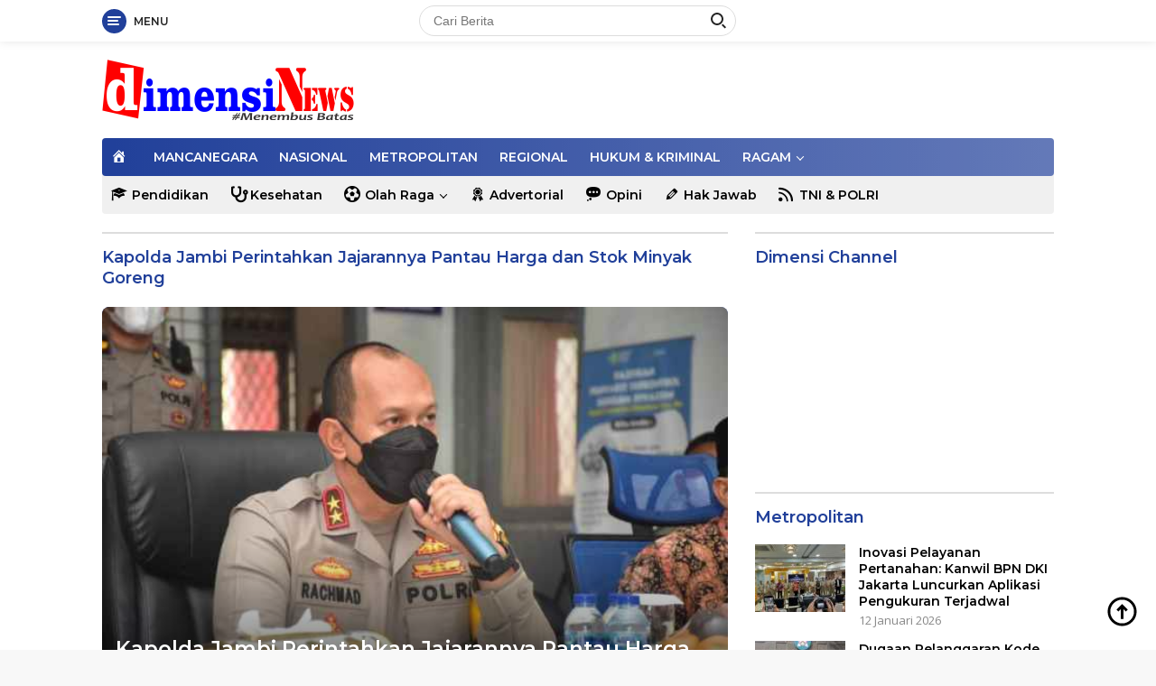

--- FILE ---
content_type: text/html; charset=UTF-8
request_url: https://www.dimensinews.co.id/tag/kapolda-jambi-perintahkan-jajarannya-pantau-harga-dan-stok-minyak-goreng
body_size: 13529
content:
<!doctype html>
<html lang="id" prefix="og: http://ogp.me/ns#">
<head>
	<meta charset="UTF-8">
	<meta name="viewport" content="width=device-width, initial-scale=1">
	<link rel="profile" href="https://gmpg.org/xfn/11">

	<meta name='robots' content='index, follow, max-image-preview:large, max-snippet:-1, max-video-preview:-1' />
	<style>img:is([sizes="auto" i], [sizes^="auto," i]) { contain-intrinsic-size: 3000px 1500px }</style>
	
	<!-- This site is optimized with the Yoast SEO plugin v26.7 - https://yoast.com/wordpress/plugins/seo/ -->
	<title>Kapolda Jambi Perintahkan Jajarannya Pantau Harga dan Stok Minyak Goreng Archives - Dimensi | News</title>
	<link rel="canonical" href="https://www.dimensinews.co.id/tag/kapolda-jambi-perintahkan-jajarannya-pantau-harga-dan-stok-minyak-goreng" />
	<meta property="og:locale" content="id_ID" />
	<meta property="og:type" content="article" />
	<meta property="og:title" content="Kapolda Jambi Perintahkan Jajarannya Pantau Harga dan Stok Minyak Goreng Archives - Dimensi | News" />
	<meta property="og:url" content="https://www.dimensinews.co.id/tag/kapolda-jambi-perintahkan-jajarannya-pantau-harga-dan-stok-minyak-goreng" />
	<meta property="og:site_name" content="Dimensi | News" />
	<meta name="twitter:card" content="summary_large_image" />
	<meta name="twitter:site" content="@NewsDimensi" />
	<script type="application/ld+json" class="yoast-schema-graph">{"@context":"https://schema.org","@graph":[{"@type":"CollectionPage","@id":"https://www.dimensinews.co.id/tag/kapolda-jambi-perintahkan-jajarannya-pantau-harga-dan-stok-minyak-goreng","url":"https://www.dimensinews.co.id/tag/kapolda-jambi-perintahkan-jajarannya-pantau-harga-dan-stok-minyak-goreng","name":"Kapolda Jambi Perintahkan Jajarannya Pantau Harga dan Stok Minyak Goreng Archives - Dimensi | News","isPartOf":{"@id":"https://www.dimensinews.co.id/#website"},"primaryImageOfPage":{"@id":"https://www.dimensinews.co.id/tag/kapolda-jambi-perintahkan-jajarannya-pantau-harga-dan-stok-minyak-goreng#primaryimage"},"image":{"@id":"https://www.dimensinews.co.id/tag/kapolda-jambi-perintahkan-jajarannya-pantau-harga-dan-stok-minyak-goreng#primaryimage"},"thumbnailUrl":"https://www.dimensinews.co.id/wp-content/uploads/2022/03/IMG-20220327-WA0234-e1648390412701.jpg","breadcrumb":{"@id":"https://www.dimensinews.co.id/tag/kapolda-jambi-perintahkan-jajarannya-pantau-harga-dan-stok-minyak-goreng#breadcrumb"},"inLanguage":"id"},{"@type":"ImageObject","inLanguage":"id","@id":"https://www.dimensinews.co.id/tag/kapolda-jambi-perintahkan-jajarannya-pantau-harga-dan-stok-minyak-goreng#primaryimage","url":"https://www.dimensinews.co.id/wp-content/uploads/2022/03/IMG-20220327-WA0234-e1648390412701.jpg","contentUrl":"https://www.dimensinews.co.id/wp-content/uploads/2022/03/IMG-20220327-WA0234-e1648390412701.jpg","width":600,"height":400},{"@type":"BreadcrumbList","@id":"https://www.dimensinews.co.id/tag/kapolda-jambi-perintahkan-jajarannya-pantau-harga-dan-stok-minyak-goreng#breadcrumb","itemListElement":[{"@type":"ListItem","position":1,"name":"Home","item":"https://www.dimensinews.co.id/"},{"@type":"ListItem","position":2,"name":"Kapolda Jambi Perintahkan Jajarannya Pantau Harga dan Stok Minyak Goreng"}]},{"@type":"WebSite","@id":"https://www.dimensinews.co.id/#website","url":"https://www.dimensinews.co.id/","name":"Dimensi | News","description":"Menembus Batas","publisher":{"@id":"https://www.dimensinews.co.id/#organization"},"potentialAction":[{"@type":"SearchAction","target":{"@type":"EntryPoint","urlTemplate":"https://www.dimensinews.co.id/?s={search_term_string}"},"query-input":{"@type":"PropertyValueSpecification","valueRequired":true,"valueName":"search_term_string"}}],"inLanguage":"id"},{"@type":"Organization","@id":"https://www.dimensinews.co.id/#organization","name":"Dimensi News","url":"https://www.dimensinews.co.id/","logo":{"@type":"ImageObject","inLanguage":"id","@id":"https://www.dimensinews.co.id/#/schema/logo/image/","url":"https://www.dimensinews.co.id/wp-content/uploads/2022/06/cropped-logo-web-smal.png","contentUrl":"https://www.dimensinews.co.id/wp-content/uploads/2022/06/cropped-logo-web-smal.png","width":279,"height":67,"caption":"Dimensi News"},"image":{"@id":"https://www.dimensinews.co.id/#/schema/logo/image/"},"sameAs":["https://web.facebook.com/www.dimensinews.co.id/","https://x.com/NewsDimensi","https://www.instagram.com/dimensi_news/","https://www.youtube.com/channel/UCnKp-aMghauDGi3tjB4JUng"]}]}</script>
	<!-- / Yoast SEO plugin. -->


<link rel='dns-prefetch' href='//fonts.googleapis.com' />
<link rel="alternate" type="application/rss+xml" title="Dimensi | News &raquo; Feed" href="https://www.dimensinews.co.id/feed" />
<link rel="alternate" type="application/rss+xml" title="Dimensi | News &raquo; Umpan Komentar" href="https://www.dimensinews.co.id/comments/feed" />
<link rel="alternate" type="application/rss+xml" title="Dimensi | News &raquo; Kapolda Jambi Perintahkan Jajarannya Pantau Harga dan Stok Minyak Goreng Umpan Tag" href="https://www.dimensinews.co.id/tag/kapolda-jambi-perintahkan-jajarannya-pantau-harga-dan-stok-minyak-goreng/feed" />
<script>
window._wpemojiSettings = {"baseUrl":"https:\/\/s.w.org\/images\/core\/emoji\/16.0.1\/72x72\/","ext":".png","svgUrl":"https:\/\/s.w.org\/images\/core\/emoji\/16.0.1\/svg\/","svgExt":".svg","source":{"concatemoji":"https:\/\/www.dimensinews.co.id\/wp-includes\/js\/wp-emoji-release.min.js?ver=6.8.3"}};
/*! This file is auto-generated */
!function(s,n){var o,i,e;function c(e){try{var t={supportTests:e,timestamp:(new Date).valueOf()};sessionStorage.setItem(o,JSON.stringify(t))}catch(e){}}function p(e,t,n){e.clearRect(0,0,e.canvas.width,e.canvas.height),e.fillText(t,0,0);var t=new Uint32Array(e.getImageData(0,0,e.canvas.width,e.canvas.height).data),a=(e.clearRect(0,0,e.canvas.width,e.canvas.height),e.fillText(n,0,0),new Uint32Array(e.getImageData(0,0,e.canvas.width,e.canvas.height).data));return t.every(function(e,t){return e===a[t]})}function u(e,t){e.clearRect(0,0,e.canvas.width,e.canvas.height),e.fillText(t,0,0);for(var n=e.getImageData(16,16,1,1),a=0;a<n.data.length;a++)if(0!==n.data[a])return!1;return!0}function f(e,t,n,a){switch(t){case"flag":return n(e,"\ud83c\udff3\ufe0f\u200d\u26a7\ufe0f","\ud83c\udff3\ufe0f\u200b\u26a7\ufe0f")?!1:!n(e,"\ud83c\udde8\ud83c\uddf6","\ud83c\udde8\u200b\ud83c\uddf6")&&!n(e,"\ud83c\udff4\udb40\udc67\udb40\udc62\udb40\udc65\udb40\udc6e\udb40\udc67\udb40\udc7f","\ud83c\udff4\u200b\udb40\udc67\u200b\udb40\udc62\u200b\udb40\udc65\u200b\udb40\udc6e\u200b\udb40\udc67\u200b\udb40\udc7f");case"emoji":return!a(e,"\ud83e\udedf")}return!1}function g(e,t,n,a){var r="undefined"!=typeof WorkerGlobalScope&&self instanceof WorkerGlobalScope?new OffscreenCanvas(300,150):s.createElement("canvas"),o=r.getContext("2d",{willReadFrequently:!0}),i=(o.textBaseline="top",o.font="600 32px Arial",{});return e.forEach(function(e){i[e]=t(o,e,n,a)}),i}function t(e){var t=s.createElement("script");t.src=e,t.defer=!0,s.head.appendChild(t)}"undefined"!=typeof Promise&&(o="wpEmojiSettingsSupports",i=["flag","emoji"],n.supports={everything:!0,everythingExceptFlag:!0},e=new Promise(function(e){s.addEventListener("DOMContentLoaded",e,{once:!0})}),new Promise(function(t){var n=function(){try{var e=JSON.parse(sessionStorage.getItem(o));if("object"==typeof e&&"number"==typeof e.timestamp&&(new Date).valueOf()<e.timestamp+604800&&"object"==typeof e.supportTests)return e.supportTests}catch(e){}return null}();if(!n){if("undefined"!=typeof Worker&&"undefined"!=typeof OffscreenCanvas&&"undefined"!=typeof URL&&URL.createObjectURL&&"undefined"!=typeof Blob)try{var e="postMessage("+g.toString()+"("+[JSON.stringify(i),f.toString(),p.toString(),u.toString()].join(",")+"));",a=new Blob([e],{type:"text/javascript"}),r=new Worker(URL.createObjectURL(a),{name:"wpTestEmojiSupports"});return void(r.onmessage=function(e){c(n=e.data),r.terminate(),t(n)})}catch(e){}c(n=g(i,f,p,u))}t(n)}).then(function(e){for(var t in e)n.supports[t]=e[t],n.supports.everything=n.supports.everything&&n.supports[t],"flag"!==t&&(n.supports.everythingExceptFlag=n.supports.everythingExceptFlag&&n.supports[t]);n.supports.everythingExceptFlag=n.supports.everythingExceptFlag&&!n.supports.flag,n.DOMReady=!1,n.readyCallback=function(){n.DOMReady=!0}}).then(function(){return e}).then(function(){var e;n.supports.everything||(n.readyCallback(),(e=n.source||{}).concatemoji?t(e.concatemoji):e.wpemoji&&e.twemoji&&(t(e.twemoji),t(e.wpemoji)))}))}((window,document),window._wpemojiSettings);
</script>

<link rel='stylesheet' id='dashicons-css' href='https://www.dimensinews.co.id/wp-includes/css/dashicons.min.css?ver=6.8.3' media='all' />
<link rel='stylesheet' id='elusive-css' href='https://www.dimensinews.co.id/wp-content/plugins/menu-icons/vendor/codeinwp/icon-picker/css/types/elusive.min.css?ver=2.0' media='all' />
<link rel='stylesheet' id='menu-icon-font-awesome-css' href='https://www.dimensinews.co.id/wp-content/plugins/menu-icons/css/fontawesome/css/all.min.css?ver=5.15.4' media='all' />
<link rel='stylesheet' id='foundation-icons-css' href='https://www.dimensinews.co.id/wp-content/plugins/menu-icons/vendor/codeinwp/icon-picker/css/types/foundation-icons.min.css?ver=3.0' media='all' />
<link rel='stylesheet' id='genericons-css' href='https://www.dimensinews.co.id/wp-content/plugins/menu-icons/vendor/codeinwp/icon-picker/css/types/genericons.min.css?ver=3.4' media='all' />
<link rel='stylesheet' id='menu-icons-extra-css' href='https://www.dimensinews.co.id/wp-content/plugins/menu-icons/css/extra.min.css?ver=0.13.20' media='all' />
<style id='wp-emoji-styles-inline-css'>

	img.wp-smiley, img.emoji {
		display: inline !important;
		border: none !important;
		box-shadow: none !important;
		height: 1em !important;
		width: 1em !important;
		margin: 0 0.07em !important;
		vertical-align: -0.1em !important;
		background: none !important;
		padding: 0 !important;
	}
</style>
<link rel='stylesheet' id='wp-block-library-css' href='https://www.dimensinews.co.id/wp-includes/css/dist/block-library/style.min.css?ver=6.8.3' media='all' />
<style id='classic-theme-styles-inline-css'>
/*! This file is auto-generated */
.wp-block-button__link{color:#fff;background-color:#32373c;border-radius:9999px;box-shadow:none;text-decoration:none;padding:calc(.667em + 2px) calc(1.333em + 2px);font-size:1.125em}.wp-block-file__button{background:#32373c;color:#fff;text-decoration:none}
</style>
<style id='global-styles-inline-css'>
:root{--wp--preset--aspect-ratio--square: 1;--wp--preset--aspect-ratio--4-3: 4/3;--wp--preset--aspect-ratio--3-4: 3/4;--wp--preset--aspect-ratio--3-2: 3/2;--wp--preset--aspect-ratio--2-3: 2/3;--wp--preset--aspect-ratio--16-9: 16/9;--wp--preset--aspect-ratio--9-16: 9/16;--wp--preset--color--black: #000000;--wp--preset--color--cyan-bluish-gray: #abb8c3;--wp--preset--color--white: #ffffff;--wp--preset--color--pale-pink: #f78da7;--wp--preset--color--vivid-red: #cf2e2e;--wp--preset--color--luminous-vivid-orange: #ff6900;--wp--preset--color--luminous-vivid-amber: #fcb900;--wp--preset--color--light-green-cyan: #7bdcb5;--wp--preset--color--vivid-green-cyan: #00d084;--wp--preset--color--pale-cyan-blue: #8ed1fc;--wp--preset--color--vivid-cyan-blue: #0693e3;--wp--preset--color--vivid-purple: #9b51e0;--wp--preset--gradient--vivid-cyan-blue-to-vivid-purple: linear-gradient(135deg,rgba(6,147,227,1) 0%,rgb(155,81,224) 100%);--wp--preset--gradient--light-green-cyan-to-vivid-green-cyan: linear-gradient(135deg,rgb(122,220,180) 0%,rgb(0,208,130) 100%);--wp--preset--gradient--luminous-vivid-amber-to-luminous-vivid-orange: linear-gradient(135deg,rgba(252,185,0,1) 0%,rgba(255,105,0,1) 100%);--wp--preset--gradient--luminous-vivid-orange-to-vivid-red: linear-gradient(135deg,rgba(255,105,0,1) 0%,rgb(207,46,46) 100%);--wp--preset--gradient--very-light-gray-to-cyan-bluish-gray: linear-gradient(135deg,rgb(238,238,238) 0%,rgb(169,184,195) 100%);--wp--preset--gradient--cool-to-warm-spectrum: linear-gradient(135deg,rgb(74,234,220) 0%,rgb(151,120,209) 20%,rgb(207,42,186) 40%,rgb(238,44,130) 60%,rgb(251,105,98) 80%,rgb(254,248,76) 100%);--wp--preset--gradient--blush-light-purple: linear-gradient(135deg,rgb(255,206,236) 0%,rgb(152,150,240) 100%);--wp--preset--gradient--blush-bordeaux: linear-gradient(135deg,rgb(254,205,165) 0%,rgb(254,45,45) 50%,rgb(107,0,62) 100%);--wp--preset--gradient--luminous-dusk: linear-gradient(135deg,rgb(255,203,112) 0%,rgb(199,81,192) 50%,rgb(65,88,208) 100%);--wp--preset--gradient--pale-ocean: linear-gradient(135deg,rgb(255,245,203) 0%,rgb(182,227,212) 50%,rgb(51,167,181) 100%);--wp--preset--gradient--electric-grass: linear-gradient(135deg,rgb(202,248,128) 0%,rgb(113,206,126) 100%);--wp--preset--gradient--midnight: linear-gradient(135deg,rgb(2,3,129) 0%,rgb(40,116,252) 100%);--wp--preset--font-size--small: 13px;--wp--preset--font-size--medium: 20px;--wp--preset--font-size--large: 36px;--wp--preset--font-size--x-large: 42px;--wp--preset--spacing--20: 0.44rem;--wp--preset--spacing--30: 0.67rem;--wp--preset--spacing--40: 1rem;--wp--preset--spacing--50: 1.5rem;--wp--preset--spacing--60: 2.25rem;--wp--preset--spacing--70: 3.38rem;--wp--preset--spacing--80: 5.06rem;--wp--preset--shadow--natural: 6px 6px 9px rgba(0, 0, 0, 0.2);--wp--preset--shadow--deep: 12px 12px 50px rgba(0, 0, 0, 0.4);--wp--preset--shadow--sharp: 6px 6px 0px rgba(0, 0, 0, 0.2);--wp--preset--shadow--outlined: 6px 6px 0px -3px rgba(255, 255, 255, 1), 6px 6px rgba(0, 0, 0, 1);--wp--preset--shadow--crisp: 6px 6px 0px rgba(0, 0, 0, 1);}:where(.is-layout-flex){gap: 0.5em;}:where(.is-layout-grid){gap: 0.5em;}body .is-layout-flex{display: flex;}.is-layout-flex{flex-wrap: wrap;align-items: center;}.is-layout-flex > :is(*, div){margin: 0;}body .is-layout-grid{display: grid;}.is-layout-grid > :is(*, div){margin: 0;}:where(.wp-block-columns.is-layout-flex){gap: 2em;}:where(.wp-block-columns.is-layout-grid){gap: 2em;}:where(.wp-block-post-template.is-layout-flex){gap: 1.25em;}:where(.wp-block-post-template.is-layout-grid){gap: 1.25em;}.has-black-color{color: var(--wp--preset--color--black) !important;}.has-cyan-bluish-gray-color{color: var(--wp--preset--color--cyan-bluish-gray) !important;}.has-white-color{color: var(--wp--preset--color--white) !important;}.has-pale-pink-color{color: var(--wp--preset--color--pale-pink) !important;}.has-vivid-red-color{color: var(--wp--preset--color--vivid-red) !important;}.has-luminous-vivid-orange-color{color: var(--wp--preset--color--luminous-vivid-orange) !important;}.has-luminous-vivid-amber-color{color: var(--wp--preset--color--luminous-vivid-amber) !important;}.has-light-green-cyan-color{color: var(--wp--preset--color--light-green-cyan) !important;}.has-vivid-green-cyan-color{color: var(--wp--preset--color--vivid-green-cyan) !important;}.has-pale-cyan-blue-color{color: var(--wp--preset--color--pale-cyan-blue) !important;}.has-vivid-cyan-blue-color{color: var(--wp--preset--color--vivid-cyan-blue) !important;}.has-vivid-purple-color{color: var(--wp--preset--color--vivid-purple) !important;}.has-black-background-color{background-color: var(--wp--preset--color--black) !important;}.has-cyan-bluish-gray-background-color{background-color: var(--wp--preset--color--cyan-bluish-gray) !important;}.has-white-background-color{background-color: var(--wp--preset--color--white) !important;}.has-pale-pink-background-color{background-color: var(--wp--preset--color--pale-pink) !important;}.has-vivid-red-background-color{background-color: var(--wp--preset--color--vivid-red) !important;}.has-luminous-vivid-orange-background-color{background-color: var(--wp--preset--color--luminous-vivid-orange) !important;}.has-luminous-vivid-amber-background-color{background-color: var(--wp--preset--color--luminous-vivid-amber) !important;}.has-light-green-cyan-background-color{background-color: var(--wp--preset--color--light-green-cyan) !important;}.has-vivid-green-cyan-background-color{background-color: var(--wp--preset--color--vivid-green-cyan) !important;}.has-pale-cyan-blue-background-color{background-color: var(--wp--preset--color--pale-cyan-blue) !important;}.has-vivid-cyan-blue-background-color{background-color: var(--wp--preset--color--vivid-cyan-blue) !important;}.has-vivid-purple-background-color{background-color: var(--wp--preset--color--vivid-purple) !important;}.has-black-border-color{border-color: var(--wp--preset--color--black) !important;}.has-cyan-bluish-gray-border-color{border-color: var(--wp--preset--color--cyan-bluish-gray) !important;}.has-white-border-color{border-color: var(--wp--preset--color--white) !important;}.has-pale-pink-border-color{border-color: var(--wp--preset--color--pale-pink) !important;}.has-vivid-red-border-color{border-color: var(--wp--preset--color--vivid-red) !important;}.has-luminous-vivid-orange-border-color{border-color: var(--wp--preset--color--luminous-vivid-orange) !important;}.has-luminous-vivid-amber-border-color{border-color: var(--wp--preset--color--luminous-vivid-amber) !important;}.has-light-green-cyan-border-color{border-color: var(--wp--preset--color--light-green-cyan) !important;}.has-vivid-green-cyan-border-color{border-color: var(--wp--preset--color--vivid-green-cyan) !important;}.has-pale-cyan-blue-border-color{border-color: var(--wp--preset--color--pale-cyan-blue) !important;}.has-vivid-cyan-blue-border-color{border-color: var(--wp--preset--color--vivid-cyan-blue) !important;}.has-vivid-purple-border-color{border-color: var(--wp--preset--color--vivid-purple) !important;}.has-vivid-cyan-blue-to-vivid-purple-gradient-background{background: var(--wp--preset--gradient--vivid-cyan-blue-to-vivid-purple) !important;}.has-light-green-cyan-to-vivid-green-cyan-gradient-background{background: var(--wp--preset--gradient--light-green-cyan-to-vivid-green-cyan) !important;}.has-luminous-vivid-amber-to-luminous-vivid-orange-gradient-background{background: var(--wp--preset--gradient--luminous-vivid-amber-to-luminous-vivid-orange) !important;}.has-luminous-vivid-orange-to-vivid-red-gradient-background{background: var(--wp--preset--gradient--luminous-vivid-orange-to-vivid-red) !important;}.has-very-light-gray-to-cyan-bluish-gray-gradient-background{background: var(--wp--preset--gradient--very-light-gray-to-cyan-bluish-gray) !important;}.has-cool-to-warm-spectrum-gradient-background{background: var(--wp--preset--gradient--cool-to-warm-spectrum) !important;}.has-blush-light-purple-gradient-background{background: var(--wp--preset--gradient--blush-light-purple) !important;}.has-blush-bordeaux-gradient-background{background: var(--wp--preset--gradient--blush-bordeaux) !important;}.has-luminous-dusk-gradient-background{background: var(--wp--preset--gradient--luminous-dusk) !important;}.has-pale-ocean-gradient-background{background: var(--wp--preset--gradient--pale-ocean) !important;}.has-electric-grass-gradient-background{background: var(--wp--preset--gradient--electric-grass) !important;}.has-midnight-gradient-background{background: var(--wp--preset--gradient--midnight) !important;}.has-small-font-size{font-size: var(--wp--preset--font-size--small) !important;}.has-medium-font-size{font-size: var(--wp--preset--font-size--medium) !important;}.has-large-font-size{font-size: var(--wp--preset--font-size--large) !important;}.has-x-large-font-size{font-size: var(--wp--preset--font-size--x-large) !important;}
:where(.wp-block-post-template.is-layout-flex){gap: 1.25em;}:where(.wp-block-post-template.is-layout-grid){gap: 1.25em;}
:where(.wp-block-columns.is-layout-flex){gap: 2em;}:where(.wp-block-columns.is-layout-grid){gap: 2em;}
:root :where(.wp-block-pullquote){font-size: 1.5em;line-height: 1.6;}
</style>
<link rel='stylesheet' id='wpos-slick-style-css' href='https://www.dimensinews.co.id/wp-content/plugins/wp-responsive-recent-post-slider/assets/css/slick.css?ver=3.7.1' media='all' />
<link rel='stylesheet' id='wppsac-public-style-css' href='https://www.dimensinews.co.id/wp-content/plugins/wp-responsive-recent-post-slider/assets/css/recent-post-style.css?ver=3.7.1' media='all' />
<link rel='stylesheet' id='wpberita-fonts-css' href='https://fonts.googleapis.com/css?family=Montserrat%3A600%2C600italic%2C700%7COpen+Sans%3A400%2Citalic%2C600&#038;subset=latin&#038;display=swap&#038;ver=1.0.7' media='all' />
<link rel='stylesheet' id='wpberita-style-css' href='https://www.dimensinews.co.id/wp-content/themes/garuda1/style.css?ver=1.0.7' media='all' />
<style id='wpberita-style-inline-css'>
h1,h2,h3,h4,h5,h6,.site-title,.gmr-mainmenu ul > li > a,.sidr ul li a,.heading-text,.gmr-mobilemenu ul li a,#navigationamp ul li a{font-family:Montserrat;font-weight:600;}h1 strong,h2 strong,h3 strong,h4 strong,h5 strong,h6 strong{font-weight:700;}body{font-family:Open Sans;--font-reguler:400;--font-bold:600;--background-color:#f8f8f8;--main-color:#000000;--link-color-body:#000000;--hoverlink-color-body:#21409a;--border-color:#dddddd;--button-bgcolor:#ef672f;--button-color:#ffffff;--header-bgcolor:#ffffff;--topnav-color:#222222;--bigheadline-color:#fcc43f;--mainmenu-color:#ffffff;--mainmenu-hovercolor:#fcc43f;--secondmenu-bgcolor:#f0f0f0;--secondmenu-color:#000000;--secondmenu-hovercolor:#21409a;--content-bgcolor:#ffffff;--content-greycolor:#888888;--footer-bgcolor:#f0f0f0;--footer-color:#666666;--footer-linkcolor:#666666;--footer-hover-linkcolor:#666666;}.entry-content-single{font-size:16px;}body,body.dark-theme{--scheme-color:#21409a;--mainmenu-bgcolor:#21409a;}
</style>
<link rel='stylesheet' id='__EPYT__style-css' href='https://www.dimensinews.co.id/wp-content/plugins/youtube-embed-plus/styles/ytprefs.min.css?ver=14.2.4' media='all' />
<style id='__EPYT__style-inline-css'>

                .epyt-gallery-thumb {
                        width: 33.333%;
                }
                
</style>
<script src="https://www.dimensinews.co.id/wp-includes/js/jquery/jquery.min.js?ver=3.7.1" id="jquery-core-js"></script>
<script src="https://www.dimensinews.co.id/wp-includes/js/jquery/jquery-migrate.min.js?ver=3.4.1" id="jquery-migrate-js"></script>
<script id="__ytprefs__-js-extra">
var _EPYT_ = {"ajaxurl":"https:\/\/www.dimensinews.co.id\/wp-admin\/admin-ajax.php","security":"12c6443fa9","gallery_scrolloffset":"20","eppathtoscripts":"https:\/\/www.dimensinews.co.id\/wp-content\/plugins\/youtube-embed-plus\/scripts\/","eppath":"https:\/\/www.dimensinews.co.id\/wp-content\/plugins\/youtube-embed-plus\/","epresponsiveselector":"[\"iframe.__youtube_prefs_widget__\"]","epdovol":"1","version":"14.2.4","evselector":"iframe.__youtube_prefs__[src], iframe[src*=\"youtube.com\/embed\/\"], iframe[src*=\"youtube-nocookie.com\/embed\/\"]","ajax_compat":"","maxres_facade":"eager","ytapi_load":"light","pause_others":"","stopMobileBuffer":"1","facade_mode":"","not_live_on_channel":""};
</script>
<script src="https://www.dimensinews.co.id/wp-content/plugins/youtube-embed-plus/scripts/ytprefs.min.js?ver=14.2.4" id="__ytprefs__-js"></script>
<link rel="https://api.w.org/" href="https://www.dimensinews.co.id/wp-json/" /><link rel="alternate" title="JSON" type="application/json" href="https://www.dimensinews.co.id/wp-json/wp/v2/tags/11104" /><link rel="EditURI" type="application/rsd+xml" title="RSD" href="https://www.dimensinews.co.id/xmlrpc.php?rsd" />
<meta name="generator" content="WordPress 6.8.3" />

		<!-- GA Google Analytics @ https://m0n.co/ga -->
		<script>
			(function(i,s,o,g,r,a,m){i['GoogleAnalyticsObject']=r;i[r]=i[r]||function(){
			(i[r].q=i[r].q||[]).push(arguments)},i[r].l=1*new Date();a=s.createElement(o),
			m=s.getElementsByTagName(o)[0];a.async=1;a.src=g;m.parentNode.insertBefore(a,m)
			})(window,document,'script','https://www.google-analytics.com/analytics.js','ga');
			ga('create', 'UA-149125361-1', 'auto');
			ga('send', 'pageview');
		</script>

	<meta property="og:title" name="og:title" content="Kapolda Jambi Perintahkan Jajarannya Pantau Harga dan Stok Minyak Goreng" />
<meta property="og:type" name="og:type" content="website" />
<meta property="og:image" name="og:image" content="https://www.dimensinews.co.id/wp-content/uploads/2022/10/cropped-paficon-D.png" />
<meta property="og:description" name="og:description" content="Menembus Batas" />
<meta property="og:locale" name="og:locale" content="id_ID" />
<meta property="og:site_name" name="og:site_name" content="Dimensi | News" />
<meta property="twitter:card" name="twitter:card" content="summary" />
<meta name="robots" content="noimageindex"><link rel="icon" href="https://www.dimensinews.co.id/wp-content/uploads/2022/10/cropped-paficon-D-100x75.png" sizes="32x32" />
<link rel="icon" href="https://www.dimensinews.co.id/wp-content/uploads/2022/10/cropped-paficon-D.png" sizes="192x192" />
<link rel="apple-touch-icon" href="https://www.dimensinews.co.id/wp-content/uploads/2022/10/cropped-paficon-D.png" />
<meta name="msapplication-TileImage" content="https://www.dimensinews.co.id/wp-content/uploads/2022/10/cropped-paficon-D.png" />
		<style id="wp-custom-css">
			@media only screen
and (min-device-width : 320px)
and (max-device-width : 480px) {
#mybox{
display: none
}		</style>
		</head>

<body class="archive tag tag-kapolda-jambi-perintahkan-jajarannya-pantau-harga-dan-stok-minyak-goreng tag-11104 wp-custom-logo wp-embed-responsive wp-theme-garuda1 idtheme kentooz hfeed">
    
   
 
	<a class="skip-link screen-reader-text" href="#primary">Langsung ke konten</a>
	<div id="topnavwrap" class="gmr-topnavwrap clearfix">
		<div class="container">
			<div class="list-table">
				<div class="table-row">
					<div class="table-cell gmr-table-date">
						<a id="gmr-responsive-menu" title="Menu" href="#menus" rel="nofollow"><div class="ktz-i-wrap"><span class="ktz-i"></span><span class="ktz-i"></span><span class="ktz-i"></span></div><div id="textmenu-id" class="gmr-textmenu heading-text">Menu</div></a><div class="gmr-logo-mobile"><a class="custom-logo-link" href="https://www.dimensinews.co.id" title="Dimensi | News" rel="home"><img class="custom-logo" src="https://www.dimensinews.co.id/wp-content/uploads/2022/06/cropped-logo-web-smal.png" width="279" height="67" alt="Dimensi | News" loading="lazy" /></a></div>					</div>

											<div class="table-cell gmr-table-search">
							<form method="get" class="gmr-searchform searchform" action="https://www.dimensinews.co.id/">
								<input type="text" name="s" id="s" placeholder="Cari Berita" />
								<input type="hidden" name="post_type" value="post" />
								<button type="submit" class="gmr-search-submit gmr-search-icon"><div class="ktz-is-wrap"><span class="ktz-is"></span><span class="ktz-is"></span></div></button>
							</form>
						</div>
					
										<div class="table-cell gmr-menuright">
					<div class="pull-right"><div class="gmr-search-btn">
					<a id="search-menu-button" class="topnav-button gmr-search-icon" href="#" rel="nofollow"><div class="ktz-is-wrap"><span class="ktz-is"></span><span class="ktz-is"></span></div></a>
					<div id="search-dropdown-container" class="search-dropdown search">
					<form method="get" class="gmr-searchform searchform" action="https://www.dimensinews.co.id/">
						<input type="text" name="s" id="s" placeholder="Cari Berita" />
						<button type="submit" class="gmr-search-submit gmr-search-icon"><div class="ktz-is-wrap"><span class="ktz-is"></span><span class="ktz-is"></span></div></button>
					</form>
					</div>
				</div></div>					</div>
				</div>
			</div>
					</div>
	</div>

	<div id="page" class="site">

									<header id="masthead" class="site-header">
								<div class="container">
					<div class="site-branding">
						<div class="gmr-logo"><a class="custom-logo-link" href="https://www.dimensinews.co.id" title="Dimensi | News" rel="home"><img class="custom-logo" src="https://www.dimensinews.co.id/wp-content/uploads/2022/06/cropped-logo-web-smal.png" width="279" height="67" alt="Dimensi | News" loading="lazy" /></a></div>					</div><!-- .site-branding -->
				</div>
			</header><!-- #masthead -->
							<div id="main-nav-wrap" class="gmr-mainmenu-wrap">
				<div class="container">
					<nav id="main-nav" class="main-navigation gmr-mainmenu">
						<ul id="primary-menu" class="menu"><li id="menu-item-197548" class="menu-item menu-item-type-custom menu-item-object-custom menu-item-197548"><a href="/"><i class="_mi _before dashicons dashicons-admin-home" aria-hidden="true"></i><span>ㅤ</span></a></li>
<li id="menu-item-17807" class="menu-item menu-item-type-custom menu-item-object-custom menu-item-17807"><a href="https://www.dimensinews.co.id/category/news/mancanegara">MANCANEGARA</a></li>
<li id="menu-item-17804" class="menu-item menu-item-type-taxonomy menu-item-object-category menu-item-17804"><a href="https://www.dimensinews.co.id/category/nasional">NASIONAL</a></li>
<li id="menu-item-17805" class="menu-item menu-item-type-taxonomy menu-item-object-category menu-item-17805"><a href="https://www.dimensinews.co.id/category/metropolitan">METROPOLITAN</a></li>
<li id="menu-item-17808" class="menu-item menu-item-type-taxonomy menu-item-object-category menu-item-17808"><a href="https://www.dimensinews.co.id/category/regional">REGIONAL</a></li>
<li id="menu-item-95557" class="menu-item menu-item-type-taxonomy menu-item-object-category menu-item-95557"><a href="https://www.dimensinews.co.id/category/hukum">HUKUM &amp; KRIMINAL</a></li>
<li id="menu-item-18557" class="menu-item menu-item-type-taxonomy menu-item-object-category menu-item-has-children menu-item-18557"><a href="https://www.dimensinews.co.id/category/ragam">RAGAM</a>
<ul class="sub-menu">
	<li id="menu-item-20303" class="menu-item menu-item-type-taxonomy menu-item-object-category menu-item-20303"><a href="https://www.dimensinews.co.id/category/ragam/selebriti">SELEBRITI</a></li>
	<li id="menu-item-20308" class="menu-item menu-item-type-taxonomy menu-item-object-category menu-item-20308"><a href="https://www.dimensinews.co.id/category/ragam/kuliner">KULINER</a></li>
	<li id="menu-item-20302" class="menu-item menu-item-type-taxonomy menu-item-object-category menu-item-20302"><a href="https://www.dimensinews.co.id/category/ragam/wisata">WISATA</a></li>
	<li id="menu-item-24839" class="menu-item menu-item-type-taxonomy menu-item-object-category menu-item-24839"><a href="https://www.dimensinews.co.id/category/ragam/misteri">MISTERI</a></li>
	<li id="menu-item-20299" class="menu-item menu-item-type-taxonomy menu-item-object-category menu-item-20299"><a href="https://www.dimensinews.co.id/category/ragam/hobi">HOBI</a></li>
</ul>
</li>
</ul><ul id="secondary-menu" class="menu"><li id="menu-item-197460" class="menu-item menu-item-type-taxonomy menu-item-object-category menu-item-197460"><a href="https://www.dimensinews.co.id/category/pendidikan"><i class="_mi _before dashicons dashicons-welcome-learn-more" aria-hidden="true"></i><span>Pendidikan</span></a></li>
<li id="menu-item-197463" class="menu-item menu-item-type-taxonomy menu-item-object-category menu-item-197463"><a href="https://www.dimensinews.co.id/category/kesehatan"><i class="_mi _before fa fa-stethoscope" aria-hidden="true"></i><span>Kesehatan</span></a></li>
<li id="menu-item-197462" class="menu-item menu-item-type-taxonomy menu-item-object-category menu-item-has-children menu-item-197462"><a href="https://www.dimensinews.co.id/category/olah-raga"><i class="_mi _before far fa-futbol" aria-hidden="true"></i><span>Olah Raga</span></a>
<ul class="sub-menu">
	<li id="menu-item-223693" class="menu-item menu-item-type-taxonomy menu-item-object-category menu-item-223693"><a href="https://www.dimensinews.co.id/category/olah-raga/otomotif">OTOMOTIF</a></li>
</ul>
</li>
<li id="menu-item-197466" class="menu-item menu-item-type-taxonomy menu-item-object-category menu-item-197466"><a href="https://www.dimensinews.co.id/category/advertorial"><i class="_mi _before dashicons dashicons-awards" aria-hidden="true"></i><span>Advertorial</span></a></li>
<li id="menu-item-197457" class="menu-item menu-item-type-taxonomy menu-item-object-category menu-item-197457"><a href="https://www.dimensinews.co.id/category/opini"><i class="_mi _before dashicons dashicons-format-status" aria-hidden="true"></i><span>Opini</span></a></li>
<li id="menu-item-197458" class="menu-item menu-item-type-taxonomy menu-item-object-category menu-item-197458"><a href="https://www.dimensinews.co.id/category/hak-jawab"><i class="_mi _before dashicons dashicons-edit" aria-hidden="true"></i><span>Hak Jawab</span></a></li>
<li id="menu-item-197456" class="menu-item menu-item-type-taxonomy menu-item-object-category menu-item-197456"><a href="https://www.dimensinews.co.id/category/tni-polri"><i class="_mi _before fa fa-rss" aria-hidden="true"></i><span>TNI &amp; POLRI</span></a></li>
</ul>					</nav><!-- #main-nav -->
				</div>
			</div>
			
		
		<div id="content" class="gmr-content">

			<div class="container">
				<div class="row">

	<main id="primary" class="site-main col-md-8">

					<header class="page-header">
				<h1 class="page-title">Kapolda Jambi Perintahkan Jajarannya Pantau Harga dan Stok Minyak Goreng</h1>			</header><!-- .page-header -->

			<div class="gmr-bigheadline clearfix">					<div class="gmr-big-headline">
													<a class="post-thumbnail" href="https://www.dimensinews.co.id/189990/kapolda-jambi-perintahkan-jajarannya-pantau-harga-dan-stok-minyak-goreng.html" title="Kapolda Jambi Perintahkan Jajarannya Pantau Harga dan Stok Minyak Goreng" aria-hidden="true" tabindex="-1">
								<img width="600" height="400" src="https://www.dimensinews.co.id/wp-content/uploads/2022/03/IMG-20220327-WA0234-e1648390412701.jpg" class="attachment-verylarge size-verylarge wp-post-image" alt="" decoding="async" fetchpriority="high" />							</a>
							
						<div class="gmr-bigheadline-content">
														<h3 class="gmr-rp-biglink">
								<a href="https://www.dimensinews.co.id/189990/kapolda-jambi-perintahkan-jajarannya-pantau-harga-dan-stok-minyak-goreng.html" class="gmr-slide-titlelink" title="Kapolda Jambi Perintahkan Jajarannya Pantau Harga dan Stok Minyak Goreng">Kapolda Jambi Perintahkan Jajarannya Pantau Harga dan Stok Minyak Goreng</a>
							</h3>
							<div class="clearfix meta-content"><span class="cat-links-content"><a href="https://www.dimensinews.co.id/category/news" rel="category tag">NEWS</a>, <a href="https://www.dimensinews.co.id/category/regional" rel="category tag">REGIONAL</a>, <a href="https://www.dimensinews.co.id/category/tni-polri" rel="category tag">TNI &amp; POLRI</a></span> | <span class="posted-on"><time class="entry-date published updated" datetime="2022-03-27T21:14:19+07:00">27 Maret 2022</time></span></div>						</div>
					</div>

					<div class="headline-related-title heading-text">Berita Terkait</div>					<div class="wpberita-list-gallery">
									</div></div>
			<div id="infinite-container"></div>
				<div class="text-center">
					<div class="page-load-status">
						<div class="loader-ellips infinite-scroll-request gmr-ajax-load-wrapper gmr-loader">
							<div class="gmr-ajax-wrap">
								<div class="gmr-ajax-loader">
									<div></div>
									<div></div>
								</div>
							</div>
						</div>
						<p class="infinite-scroll-last">Tidak Ada Postingan Lagi.</p>
						<p class="infinite-scroll-error">Tidak ada lagi halaman untuk dimuat.</p>
					</div>
					<p><button class="view-more-button heading-text">Selengkapnya</button></p>
				</div>
				
	</main><!-- #main -->


<aside id="secondary" class="widget-area col-md-4 pos-sticky">
	<section id="text-6" class="widget widget_text"><h3 class="widget-title">Dimensi Channel</h3>			<div class="textwidget"><iframe loading="lazy"  id="_ytid_86299"   data-origwidth="680" data-origheight="382" src="https://www.youtube.com/embed/6D26tH9I_6A?enablejsapi=1&autoplay=0&cc_load_policy=0&cc_lang_pref=&iv_load_policy=1&loop=0&rel=1&fs=1&playsinline=0&autohide=2&theme=dark&color=red&controls=1&disablekb=0&" class="__youtube_prefs__  __youtube_prefs_widget__  no-lazyload" title="YouTube player"  allow="fullscreen; accelerometer; autoplay; clipboard-write; encrypted-media; gyroscope; picture-in-picture; web-share" referrerpolicy="strict-origin-when-cross-origin" allowfullscreen data-no-lazy="1" data-skipgform_ajax_framebjll=""></iframe>
<p>&nbsp;</p>
</div>
		</section><section id="wpberita-rp-4" class="widget wpberita-recent"><div class="page-header"><h3 class="widget-title">Metropolitan</h3></div>				<ul class="wpberita-rp-widget">
											<li>
																<a class="post-thumbnail pull-left" href="https://www.dimensinews.co.id/235869/inovasi-pelayanan-pertanahan-kanwil-bpn-dki-jakarta-luncurkan-aplikasi-pengukuran-terjadwal.html" title="Inovasi Pelayanan Pertanahan: Kanwil BPN DKI Jakarta Luncurkan Aplikasi Pengukuran Terjadwal" aria-hidden="true" tabindex="-1">
										<img width="100" height="75" src="https://www.dimensinews.co.id/wp-content/uploads/2026/01/GN_DN-100x75.jpeg" class="attachment-thumbnail size-thumbnail wp-post-image" alt="Inovasi Pelayanan Pertanahan: Kanwil BPN DKI Jakarta Luncurkan Aplikasi Pengukuran Terjadwal" decoding="async" loading="lazy" srcset="https://www.dimensinews.co.id/wp-content/uploads/2026/01/GN_DN-100x75.jpeg 100w, https://www.dimensinews.co.id/wp-content/uploads/2026/01/GN_DN-250x190.jpeg 250w, https://www.dimensinews.co.id/wp-content/uploads/2026/01/GN_DN-768x576.jpeg 768w, https://www.dimensinews.co.id/wp-content/uploads/2026/01/GN_DN.jpeg 888w" sizes="auto, (max-width: 100px) 100vw, 100px" />									</a>
																<div class="recent-content  has-thumbnail">
								<a class="recent-title heading-text" href="https://www.dimensinews.co.id/235869/inovasi-pelayanan-pertanahan-kanwil-bpn-dki-jakarta-luncurkan-aplikasi-pengukuran-terjadwal.html" title="Inovasi Pelayanan Pertanahan: Kanwil BPN DKI Jakarta Luncurkan Aplikasi Pengukuran Terjadwal" rel="bookmark">Inovasi Pelayanan Pertanahan: Kanwil BPN DKI Jakarta Luncurkan Aplikasi Pengukuran Terjadwal</a><div class="clearfix meta-content"><span class="posted-on"><time class="entry-date published" datetime="2026-01-12T18:23:10+07:00">12 Januari 2026</time><time class="updated" datetime="2026-01-12T18:24:04+07:00">12 Januari 2026</time></span></div>							</div>
														</li>
												<li>
																<a class="post-thumbnail pull-left" href="https://www.dimensinews.co.id/235813/dugaan-pelanggaran-kode-etik-aldy-rifaldi-laporkan-media-online-ke-dewan-pers.html" title="Dugaan Pelanggaran Kode Etik, Aldy Rifaldi Laporkan Media Online ke Dewan Pers" aria-hidden="true" tabindex="-1">
										<img width="100" height="75" src="https://www.dimensinews.co.id/wp-content/uploads/2026/01/IMG-20260107-WA0023-100x75.jpg" class="attachment-thumbnail size-thumbnail wp-post-image" alt="Dugaan Pelanggaran Kode Etik, Aldy Rifaldi Laporkan Media Online ke Dewan Pers" decoding="async" loading="lazy" srcset="https://www.dimensinews.co.id/wp-content/uploads/2026/01/IMG-20260107-WA0023-100x75.jpg 100w, https://www.dimensinews.co.id/wp-content/uploads/2026/01/IMG-20260107-WA0023-250x190.jpg 250w" sizes="auto, (max-width: 100px) 100vw, 100px" />									</a>
																<div class="recent-content  has-thumbnail">
								<a class="recent-title heading-text" href="https://www.dimensinews.co.id/235813/dugaan-pelanggaran-kode-etik-aldy-rifaldi-laporkan-media-online-ke-dewan-pers.html" title="Dugaan Pelanggaran Kode Etik, Aldy Rifaldi Laporkan Media Online ke Dewan Pers" rel="bookmark">Dugaan Pelanggaran Kode Etik, Aldy Rifaldi Laporkan Media Online ke Dewan Pers</a><div class="clearfix meta-content"><span class="posted-on"><time class="entry-date published" datetime="2026-01-07T19:01:53+07:00">7 Januari 2026</time><time class="updated" datetime="2026-01-07T19:01:56+07:00">7 Januari 2026</time></span></div>							</div>
														</li>
												<li>
																<a class="post-thumbnail pull-left" href="https://www.dimensinews.co.id/235797/fasilitas-umum-di-rawa-buaya-rusak-parah-warga-soroti-lemahnya-kepedulian-aparat-wilayah.html" title="Fasilitas Umum di Rawa Buaya Rusak Parah, Warga Soroti Lemahnya Kepedulian Aparat Wilayah" aria-hidden="true" tabindex="-1">
										<img width="100" height="75" src="https://www.dimensinews.co.id/wp-content/uploads/2026/01/WhatsApp-Image-2026-01-06-at-14.09.34-100x75.jpeg" class="attachment-thumbnail size-thumbnail wp-post-image" alt="Fasilitas Umum di Rawa Buaya Rusak Parah, Warga Soroti Lemahnya Kepedulian Aparat Wilayah" decoding="async" loading="lazy" srcset="https://www.dimensinews.co.id/wp-content/uploads/2026/01/WhatsApp-Image-2026-01-06-at-14.09.34-100x75.jpeg 100w, https://www.dimensinews.co.id/wp-content/uploads/2026/01/WhatsApp-Image-2026-01-06-at-14.09.34-250x190.jpeg 250w" sizes="auto, (max-width: 100px) 100vw, 100px" />									</a>
																<div class="recent-content  has-thumbnail">
								<a class="recent-title heading-text" href="https://www.dimensinews.co.id/235797/fasilitas-umum-di-rawa-buaya-rusak-parah-warga-soroti-lemahnya-kepedulian-aparat-wilayah.html" title="Fasilitas Umum di Rawa Buaya Rusak Parah, Warga Soroti Lemahnya Kepedulian Aparat Wilayah" rel="bookmark">Fasilitas Umum di Rawa Buaya Rusak Parah, Warga Soroti Lemahnya Kepedulian Aparat Wilayah</a><div class="clearfix meta-content"><span class="posted-on"><time class="entry-date published" datetime="2026-01-06T14:22:09+07:00">6 Januari 2026</time><time class="updated" datetime="2026-01-06T14:22:11+07:00">6 Januari 2026</time></span></div>							</div>
														</li>
												<li>
																<a class="post-thumbnail pull-left" href="https://www.dimensinews.co.id/235794/okk-lanjutan-dan-pendalaman-jadi-fondasi-pelatihan-sji-pwi-jaya.html" title="OKK Lanjutan dan Pendalaman Jadi Fondasi Pelatihan SJI PWI Jaya" aria-hidden="true" tabindex="-1">
										<img width="100" height="75" src="https://www.dimensinews.co.id/wp-content/uploads/2026/01/WhatsApp-Image-2026-01-05-at-19.20.03-100x75.jpeg" class="attachment-thumbnail size-thumbnail wp-post-image" alt="OKK Lanjutan dan Pendalaman Jadi Fondasi Pelatihan SJI PWI Jaya" decoding="async" loading="lazy" srcset="https://www.dimensinews.co.id/wp-content/uploads/2026/01/WhatsApp-Image-2026-01-05-at-19.20.03-100x75.jpeg 100w, https://www.dimensinews.co.id/wp-content/uploads/2026/01/WhatsApp-Image-2026-01-05-at-19.20.03-250x190.jpeg 250w" sizes="auto, (max-width: 100px) 100vw, 100px" />									</a>
																<div class="recent-content  has-thumbnail">
								<a class="recent-title heading-text" href="https://www.dimensinews.co.id/235794/okk-lanjutan-dan-pendalaman-jadi-fondasi-pelatihan-sji-pwi-jaya.html" title="OKK Lanjutan dan Pendalaman Jadi Fondasi Pelatihan SJI PWI Jaya" rel="bookmark">OKK Lanjutan dan Pendalaman Jadi Fondasi Pelatihan SJI PWI Jaya</a><div class="clearfix meta-content"><span class="posted-on"><time class="entry-date published" datetime="2026-01-06T13:17:07+07:00">6 Januari 2026</time><time class="updated" datetime="2026-01-06T13:17:09+07:00">6 Januari 2026</time></span></div>							</div>
														</li>
												<li>
																<a class="post-thumbnail pull-left" href="https://www.dimensinews.co.id/235769/program-donor-darah-komib-bersama-kementerian-pariwisata-dan-pmi-sukses-himpun-200-pendonor.html" title="Program Donor Darah KOMIB Bersama Kementerian Pariwisata dan PMI Sukses Himpun 200 Pendonor" aria-hidden="true" tabindex="-1">
										<img width="100" height="75" src="https://www.dimensinews.co.id/wp-content/uploads/2026/01/IMG-20260102-WA0004-100x75.jpg" class="attachment-thumbnail size-thumbnail wp-post-image" alt="Program Donor Darah KOMIB Bersama Kementerian Pariwisata dan PMI Sukses Himpun 200 Pendonor" decoding="async" loading="lazy" srcset="https://www.dimensinews.co.id/wp-content/uploads/2026/01/IMG-20260102-WA0004-100x75.jpg 100w, https://www.dimensinews.co.id/wp-content/uploads/2026/01/IMG-20260102-WA0004-250x190.jpg 250w" sizes="auto, (max-width: 100px) 100vw, 100px" />									</a>
																<div class="recent-content  has-thumbnail">
								<a class="recent-title heading-text" href="https://www.dimensinews.co.id/235769/program-donor-darah-komib-bersama-kementerian-pariwisata-dan-pmi-sukses-himpun-200-pendonor.html" title="Program Donor Darah KOMIB Bersama Kementerian Pariwisata dan PMI Sukses Himpun 200 Pendonor" rel="bookmark">Program Donor Darah KOMIB Bersama Kementerian Pariwisata dan PMI Sukses Himpun 200 Pendonor</a><div class="clearfix meta-content"><span class="posted-on"><time class="entry-date published" datetime="2026-01-02T19:14:47+07:00">2 Januari 2026</time><time class="updated" datetime="2026-01-02T19:14:50+07:00">2 Januari 2026</time></span></div>							</div>
														</li>
										</ul>
				</section><section id="wpberita-rp-3" class="widget wpberita-recent"><div class="page-header"><h3 class="widget-title">Regional</h3></div>				<ul class="wpberita-rp-widget">
											<li>
																<a class="post-thumbnail pull-left" href="https://www.dimensinews.co.id/235927/peringati-isra-miraj-1447-h-paoji-nurjaman-ajak-kader-pdi-perjuangan-terus-dekat-dengan-rakyat.html" title="Peringati Isra Mi’raj 1447 H, Paoji Nurjaman Ajak Kader PDI Perjuangan Terus Dekat dengan Rakyat" aria-hidden="true" tabindex="-1">
										<img width="100" height="75" src="https://www.dimensinews.co.id/wp-content/uploads/2026/01/IMG-20260119-WA0003-100x75.jpg" class="attachment-thumbnail size-thumbnail wp-post-image" alt="Peringati Isra Mi’raj 1447 H, Paoji Nurjaman Ajak Kader PDI Perjuangan Terus Dekat dengan Rakyat" decoding="async" loading="lazy" srcset="https://www.dimensinews.co.id/wp-content/uploads/2026/01/IMG-20260119-WA0003-100x75.jpg 100w, https://www.dimensinews.co.id/wp-content/uploads/2026/01/IMG-20260119-WA0003-250x190.jpg 250w" sizes="auto, (max-width: 100px) 100vw, 100px" />									</a>
																<div class="recent-content  has-thumbnail">
								<a class="recent-title heading-text" href="https://www.dimensinews.co.id/235927/peringati-isra-miraj-1447-h-paoji-nurjaman-ajak-kader-pdi-perjuangan-terus-dekat-dengan-rakyat.html" title="Peringati Isra Mi’raj 1447 H, Paoji Nurjaman Ajak Kader PDI Perjuangan Terus Dekat dengan Rakyat" rel="bookmark">Peringati Isra Mi’raj 1447 H, Paoji Nurjaman Ajak Kader PDI Perjuangan Terus Dekat dengan Rakyat</a><div class="clearfix meta-content"><span class="posted-on"><time class="entry-date published" datetime="16 jam yang lalu">16 jam yang lalu</time><time class="updated" datetime="16 jam yang lalu">16 jam yang lalu</time></span></div>							</div>
														</li>
												<li>
																<a class="post-thumbnail pull-left" href="https://www.dimensinews.co.id/235921/wartawan-purwakarta-soroti-rumitnya-persyaratan-kerja-sama-publikasi-media-di-diskominfo.html" title="Wartawan Purwakarta Soroti Rumitnya Persyaratan Kerja Sama Publikasi Media di Diskominfo" aria-hidden="true" tabindex="-1">
										<img width="100" height="75" src="https://www.dimensinews.co.id/wp-content/uploads/2026/01/IMG-20260119-WA0001-100x75.jpg" class="attachment-thumbnail size-thumbnail wp-post-image" alt="Wartawan Purwakarta Soroti Rumitnya Persyaratan Kerja Sama Publikasi Media di Diskominfo" decoding="async" loading="lazy" srcset="https://www.dimensinews.co.id/wp-content/uploads/2026/01/IMG-20260119-WA0001-100x75.jpg 100w, https://www.dimensinews.co.id/wp-content/uploads/2026/01/IMG-20260119-WA0001-250x190.jpg 250w" sizes="auto, (max-width: 100px) 100vw, 100px" />									</a>
																<div class="recent-content  has-thumbnail">
								<a class="recent-title heading-text" href="https://www.dimensinews.co.id/235921/wartawan-purwakarta-soroti-rumitnya-persyaratan-kerja-sama-publikasi-media-di-diskominfo.html" title="Wartawan Purwakarta Soroti Rumitnya Persyaratan Kerja Sama Publikasi Media di Diskominfo" rel="bookmark">Wartawan Purwakarta Soroti Rumitnya Persyaratan Kerja Sama Publikasi Media di Diskominfo</a><div class="clearfix meta-content"><span class="posted-on"><time class="entry-date published" datetime="21 jam yang lalu">21 jam yang lalu</time><time class="updated" datetime="21 jam yang lalu">21 jam yang lalu</time></span></div>							</div>
														</li>
												<li>
																<a class="post-thumbnail pull-left" href="https://www.dimensinews.co.id/235918/hut-ke-5-sabara-83-tedi-setiadi-apresiasi-peran-ormas-jaga-kondusivitas-sukabumi.html" title="HUT ke-5 Sabara 83, Tedi Setiadi Apresiasi Peran Ormas Jaga Kondusivitas Sukabumi" aria-hidden="true" tabindex="-1">
										<img width="100" height="75" src="https://www.dimensinews.co.id/wp-content/uploads/2026/01/IMG-20260118-WA0001-100x75.jpg" class="attachment-thumbnail size-thumbnail wp-post-image" alt="HUT ke-5 Sabara 83, Tedi Setiadi Apresiasi Peran Ormas Jaga Kondusivitas Sukabumi" decoding="async" loading="lazy" srcset="https://www.dimensinews.co.id/wp-content/uploads/2026/01/IMG-20260118-WA0001-100x75.jpg 100w, https://www.dimensinews.co.id/wp-content/uploads/2026/01/IMG-20260118-WA0001-250x190.jpg 250w" sizes="auto, (max-width: 100px) 100vw, 100px" />									</a>
																<div class="recent-content  has-thumbnail">
								<a class="recent-title heading-text" href="https://www.dimensinews.co.id/235918/hut-ke-5-sabara-83-tedi-setiadi-apresiasi-peran-ormas-jaga-kondusivitas-sukabumi.html" title="HUT ke-5 Sabara 83, Tedi Setiadi Apresiasi Peran Ormas Jaga Kondusivitas Sukabumi" rel="bookmark">HUT ke-5 Sabara 83, Tedi Setiadi Apresiasi Peran Ormas Jaga Kondusivitas Sukabumi</a><div class="clearfix meta-content"><span class="posted-on"><time class="entry-date published" datetime="2026-01-18T19:21:47+07:00">18 Januari 2026</time><time class="updated" datetime="2026-01-18T19:21:49+07:00">18 Januari 2026</time></span></div>							</div>
														</li>
												<li>
																<a class="post-thumbnail pull-left" href="https://www.dimensinews.co.id/235908/peringati-hardesnas-2026-bupati-sukabumi-dorong-lahirnya-desa-inovatif-dan-mandiri.html" title="Peringati Hardesnas 2026, Bupati Sukabumi Dorong Lahirnya Desa Inovatif dan Mandiri" aria-hidden="true" tabindex="-1">
										<img width="100" height="75" src="https://www.dimensinews.co.id/wp-content/uploads/2026/01/WhatsApp-Image-2026-01-15-at-16.54.11-100x75.jpeg" class="attachment-thumbnail size-thumbnail wp-post-image" alt="Peringati Hardesnas 2026, Bupati Sukabumi Dorong Lahirnya Desa Inovatif dan Mandiri" decoding="async" loading="lazy" srcset="https://www.dimensinews.co.id/wp-content/uploads/2026/01/WhatsApp-Image-2026-01-15-at-16.54.11-100x75.jpeg 100w, https://www.dimensinews.co.id/wp-content/uploads/2026/01/WhatsApp-Image-2026-01-15-at-16.54.11-250x190.jpeg 250w" sizes="auto, (max-width: 100px) 100vw, 100px" />									</a>
																<div class="recent-content  has-thumbnail">
								<a class="recent-title heading-text" href="https://www.dimensinews.co.id/235908/peringati-hardesnas-2026-bupati-sukabumi-dorong-lahirnya-desa-inovatif-dan-mandiri.html" title="Peringati Hardesnas 2026, Bupati Sukabumi Dorong Lahirnya Desa Inovatif dan Mandiri" rel="bookmark">Peringati Hardesnas 2026, Bupati Sukabumi Dorong Lahirnya Desa Inovatif dan Mandiri</a><div class="clearfix meta-content"><span class="posted-on"><time class="entry-date published" datetime="2026-01-15T19:45:11+07:00">15 Januari 2026</time><time class="updated" datetime="2026-01-15T19:45:14+07:00">15 Januari 2026</time></span></div>							</div>
														</li>
												<li>
																<a class="post-thumbnail pull-left" href="https://www.dimensinews.co.id/235905/pemkab-sukabumi-salurkan-41-ton-beras-cadangan-pangan-untuk-warga-terdampak-bencana-pasir-suren.html" title="Pemkab Sukabumi Salurkan 4,1 Ton Beras Cadangan Pangan untuk Warga Terdampak Bencana Pasir Suren" aria-hidden="true" tabindex="-1">
										<img width="100" height="75" src="https://www.dimensinews.co.id/wp-content/uploads/2026/01/WhatsApp-Image-2026-01-15-at-16.28.21-100x75.jpeg" class="attachment-thumbnail size-thumbnail wp-post-image" alt="Pemkab Sukabumi Salurkan 4,1 Ton Beras Cadangan Pangan untuk Warga Terdampak Bencana Pasir Suren" decoding="async" loading="lazy" srcset="https://www.dimensinews.co.id/wp-content/uploads/2026/01/WhatsApp-Image-2026-01-15-at-16.28.21-100x75.jpeg 100w, https://www.dimensinews.co.id/wp-content/uploads/2026/01/WhatsApp-Image-2026-01-15-at-16.28.21-250x190.jpeg 250w" sizes="auto, (max-width: 100px) 100vw, 100px" />									</a>
																<div class="recent-content  has-thumbnail">
								<a class="recent-title heading-text" href="https://www.dimensinews.co.id/235905/pemkab-sukabumi-salurkan-41-ton-beras-cadangan-pangan-untuk-warga-terdampak-bencana-pasir-suren.html" title="Pemkab Sukabumi Salurkan 4,1 Ton Beras Cadangan Pangan untuk Warga Terdampak Bencana Pasir Suren" rel="bookmark">Pemkab Sukabumi Salurkan 4,1 Ton Beras Cadangan Pangan untuk Warga Terdampak Bencana Pasir Suren</a><div class="clearfix meta-content"><span class="posted-on"><time class="entry-date published" datetime="2026-01-15T19:17:29+07:00">15 Januari 2026</time><time class="updated" datetime="2026-01-15T19:17:31+07:00">15 Januari 2026</time></span></div>							</div>
														</li>
										</ul>
				</section><section id="wpberita-rp-5" class="widget wpberita-recent"><div class="page-header"><h3 class="widget-title">Hukum &#038; Kriminal</h3></div>				<ul class="wpberita-rp-widget">
											<li>
																<a class="post-thumbnail pull-left" href="https://www.dimensinews.co.id/235881/pabrik-narkoba-di-hunian-elite-polisi-gagalkan-peredaran-15-ribu-vape-etomidate.html" title="Pabrik Narkoba di Hunian Elite, Polisi Gagalkan Peredaran 15 Ribu Vape Etomidate" aria-hidden="true" tabindex="-1">
										<img width="100" height="75" src="https://www.dimensinews.co.id/wp-content/uploads/2026/01/narkoba-di-pluit-100x75.jpg" class="attachment-thumbnail size-thumbnail wp-post-image" alt="Pabrik Narkoba di Hunian Elite, Polisi Gagalkan Peredaran 15 Ribu Vape Etomidate" decoding="async" loading="lazy" srcset="https://www.dimensinews.co.id/wp-content/uploads/2026/01/narkoba-di-pluit-100x75.jpg 100w, https://www.dimensinews.co.id/wp-content/uploads/2026/01/narkoba-di-pluit-250x190.jpg 250w" sizes="auto, (max-width: 100px) 100vw, 100px" />									</a>
																<div class="recent-content  has-thumbnail">
								<a class="recent-title heading-text" href="https://www.dimensinews.co.id/235881/pabrik-narkoba-di-hunian-elite-polisi-gagalkan-peredaran-15-ribu-vape-etomidate.html" title="Pabrik Narkoba di Hunian Elite, Polisi Gagalkan Peredaran 15 Ribu Vape Etomidate" rel="bookmark">Pabrik Narkoba di Hunian Elite, Polisi Gagalkan Peredaran 15 Ribu Vape Etomidate</a><div class="clearfix meta-content"><span class="posted-on"><time class="entry-date published" datetime="2026-01-13T20:36:15+07:00">13 Januari 2026</time><time class="updated" datetime="2026-01-13T20:36:17+07:00">13 Januari 2026</time></span></div>							</div>
														</li>
												<li>
																<a class="post-thumbnail pull-left" href="https://www.dimensinews.co.id/235644/satu-keluarga-di-situbondo-ditemukan-tewas-bersimbah-darah.html" title="Satu Keluarga di Situbondo Ditemukan Tewas Bersimbah Darah" aria-hidden="true" tabindex="-1">
										<img width="100" height="75" src="https://www.dimensinews.co.id/wp-content/uploads/2025/12/istockphoto-1221163367-612x612-1-100x75.jpg" class="attachment-thumbnail size-thumbnail wp-post-image" alt="Satu Keluarga di Situbondo Ditemukan Tewas Bersimbah Darah" decoding="async" loading="lazy" srcset="https://www.dimensinews.co.id/wp-content/uploads/2025/12/istockphoto-1221163367-612x612-1-100x75.jpg 100w, https://www.dimensinews.co.id/wp-content/uploads/2025/12/istockphoto-1221163367-612x612-1-250x190.jpg 250w" sizes="auto, (max-width: 100px) 100vw, 100px" />									</a>
																<div class="recent-content  has-thumbnail">
								<a class="recent-title heading-text" href="https://www.dimensinews.co.id/235644/satu-keluarga-di-situbondo-ditemukan-tewas-bersimbah-darah.html" title="Satu Keluarga di Situbondo Ditemukan Tewas Bersimbah Darah" rel="bookmark">Satu Keluarga di Situbondo Ditemukan Tewas Bersimbah Darah</a><div class="clearfix meta-content"><span class="posted-on"><time class="entry-date published" datetime="2025-12-29T10:27:25+07:00">29 Desember 2025</time><time class="updated" datetime="2025-12-29T10:53:29+07:00">29 Desember 2025</time></span></div>							</div>
														</li>
												<li>
																<a class="post-thumbnail pull-left" href="https://www.dimensinews.co.id/235575/istri-petinggi-gmf-aeroasia-dilaporkan-ke-polisi-terkait-dugaan-investasi-bodong-proyek-jalan-tol.html" title="Istri Petinggi GMF AeroAsia Dilaporkan ke Polisi Terkait Dugaan Investasi Bodong Proyek Jalan Tol" aria-hidden="true" tabindex="-1">
										<img width="100" height="75" src="https://www.dimensinews.co.id/wp-content/uploads/2025/12/WhatsApp-Image-2025-12-22-at-22.16.18-100x75.jpeg" class="attachment-thumbnail size-thumbnail wp-post-image" alt="Istri Petinggi GMF AeroAsia Dilaporkan ke Polisi Terkait Dugaan Investasi Bodong Proyek Jalan Tol" decoding="async" loading="lazy" srcset="https://www.dimensinews.co.id/wp-content/uploads/2025/12/WhatsApp-Image-2025-12-22-at-22.16.18-100x75.jpeg 100w, https://www.dimensinews.co.id/wp-content/uploads/2025/12/WhatsApp-Image-2025-12-22-at-22.16.18-250x190.jpeg 250w" sizes="auto, (max-width: 100px) 100vw, 100px" />									</a>
																<div class="recent-content  has-thumbnail">
								<a class="recent-title heading-text" href="https://www.dimensinews.co.id/235575/istri-petinggi-gmf-aeroasia-dilaporkan-ke-polisi-terkait-dugaan-investasi-bodong-proyek-jalan-tol.html" title="Istri Petinggi GMF AeroAsia Dilaporkan ke Polisi Terkait Dugaan Investasi Bodong Proyek Jalan Tol" rel="bookmark">Istri Petinggi GMF AeroAsia Dilaporkan ke Polisi Terkait Dugaan Investasi Bodong Proyek Jalan Tol</a><div class="clearfix meta-content"><span class="posted-on"><time class="entry-date published" datetime="2025-12-22T22:40:34+07:00">22 Desember 2025</time><time class="updated" datetime="2025-12-22T22:40:36+07:00">22 Desember 2025</time></span></div>							</div>
														</li>
												<li>
																<a class="post-thumbnail pull-left" href="https://www.dimensinews.co.id/235556/anak-di-bawah-umur-diduga-disetubuhi-ayah-tiri-ibu-korban-resmi-lapor-polisi.html" title="Anak Di Bawah Umur Diduga Disetubuhi Ayah Tiri, Ibu Korban Resmi Lapor Polisi" aria-hidden="true" tabindex="-1">
										<img width="100" height="75" src="https://www.dimensinews.co.id/wp-content/uploads/2025/12/IMG_20251222_111552-100x75.jpg" class="attachment-thumbnail size-thumbnail wp-post-image" alt="Anak Di Bawah Umur Diduga Disetubuhi Ayah Tiri, Ibu Korban Resmi Lapor Polisi" decoding="async" loading="lazy" srcset="https://www.dimensinews.co.id/wp-content/uploads/2025/12/IMG_20251222_111552-100x75.jpg 100w, https://www.dimensinews.co.id/wp-content/uploads/2025/12/IMG_20251222_111552-250x190.jpg 250w" sizes="auto, (max-width: 100px) 100vw, 100px" />									</a>
																<div class="recent-content  has-thumbnail">
								<a class="recent-title heading-text" href="https://www.dimensinews.co.id/235556/anak-di-bawah-umur-diduga-disetubuhi-ayah-tiri-ibu-korban-resmi-lapor-polisi.html" title="Anak Di Bawah Umur Diduga Disetubuhi Ayah Tiri, Ibu Korban Resmi Lapor Polisi" rel="bookmark">Anak Di Bawah Umur Diduga Disetubuhi Ayah Tiri, Ibu Korban Resmi Lapor Polisi</a><div class="clearfix meta-content"><span class="posted-on"><time class="entry-date published" datetime="2025-12-22T11:25:10+07:00">22 Desember 2025</time><time class="updated" datetime="2025-12-30T19:01:37+07:00">30 Desember 2025</time></span></div>							</div>
														</li>
												<li>
																<a class="post-thumbnail pull-left" href="https://www.dimensinews.co.id/235492/jaksa-sebut-nadiem-makarim-terima-rp809-miliar-dalam-kasus-pengadaan-chromebook.html" title="Jaksa Sebut Nadiem Makarim Terima Rp809 Miliar dalam Kasus Pengadaan Chromebook" aria-hidden="true" tabindex="-1">
										<img width="100" height="75" src="https://www.dimensinews.co.id/wp-content/uploads/2025/09/nadiem-makarim-tersangka-korupsi-2-100x75.jpg" class="attachment-thumbnail size-thumbnail wp-post-image" alt="Jaksa Sebut Nadiem Makarim Terima Rp809 Miliar dalam Kasus Pengadaan Chromebook" decoding="async" loading="lazy" srcset="https://www.dimensinews.co.id/wp-content/uploads/2025/09/nadiem-makarim-tersangka-korupsi-2-100x75.jpg 100w, https://www.dimensinews.co.id/wp-content/uploads/2025/09/nadiem-makarim-tersangka-korupsi-2-250x190.jpg 250w" sizes="auto, (max-width: 100px) 100vw, 100px" />									</a>
																<div class="recent-content  has-thumbnail">
								<a class="recent-title heading-text" href="https://www.dimensinews.co.id/235492/jaksa-sebut-nadiem-makarim-terima-rp809-miliar-dalam-kasus-pengadaan-chromebook.html" title="Jaksa Sebut Nadiem Makarim Terima Rp809 Miliar dalam Kasus Pengadaan Chromebook" rel="bookmark">Jaksa Sebut Nadiem Makarim Terima Rp809 Miliar dalam Kasus Pengadaan Chromebook</a><div class="clearfix meta-content"><span class="posted-on"><time class="entry-date published" datetime="2025-12-16T19:22:14+07:00">16 Desember 2025</time><time class="updated" datetime="2025-12-16T19:22:17+07:00">16 Desember 2025</time></span></div>							</div>
														</li>
										</ul>
				</section></aside><!-- #secondary -->
			</div>
		</div>
			</div><!-- .gmr-content -->

	<footer id="colophon" class="site-footer">
				<div class="container">
			<div class="site-info text-center heading-text">
				<div class="gmr-footer-logo">
					<a class="custom-logo-link" href="https://www.dimensinews.co.id" title="Dimensi | News" rel="home"><img class="custom-logo" src="https://www.dimensinews.co.id/wp-content/uploads/2022/06/cropped-logo-web-smal.png" width="279" height="67" alt="Dimensi | News" loading="lazy" /></a>				</div>

				<div class="footer-menu"><ul id="menu-menu-bawah" class="menu"><li id="menu-item-17775" class="menu-item menu-item-type-post_type menu-item-object-page menu-item-17775"><a href="https://www.dimensinews.co.id/tentang-kami">Tentang Kami</a></li>
<li id="menu-item-197470" class="menu-item menu-item-type-post_type menu-item-object-page menu-item-197470"><a href="https://www.dimensinews.co.id/redaksi">Redaksi</a></li>
<li id="menu-item-197518" class="menu-item menu-item-type-post_type menu-item-object-page menu-item-197518"><a href="https://www.dimensinews.co.id/kontak-kami">Kontak Kami</a></li>
</ul></div><div class="gmr-social-icons"><div class="text-social">Terhubung Dengan Kami</div><ul class="social-icon"><li><a href="https://www.dimensinews.co.id/feed" title="RSS" class="rss notrename" target="_blank" rel="nofollow"><svg xmlns="http://www.w3.org/2000/svg" xmlns:xlink="http://www.w3.org/1999/xlink" aria-hidden="true" focusable="false" width="1em" height="1em" style="vertical-align: -0.125em;-ms-transform: rotate(360deg); -webkit-transform: rotate(360deg); transform: rotate(360deg);" preserveAspectRatio="xMidYMid meet" viewBox="0 0 24 24"><path d="M5.996 19.97a1.996 1.996 0 1 1 0-3.992a1.996 1.996 0 0 1 0 3.992zm-.876-7.993a.998.998 0 0 1-.247-1.98a8.103 8.103 0 0 1 9.108 8.04v.935a.998.998 0 1 1-1.996 0v-.934a6.108 6.108 0 0 0-6.865-6.06zM4 5.065a.998.998 0 0 1 .93-1.063c7.787-.519 14.518 5.372 15.037 13.158c.042.626.042 1.254 0 1.88a.998.998 0 1 1-1.992-.133c.036-.538.036-1.077 0-1.614c-.445-6.686-6.225-11.745-12.91-11.299A.998.998 0 0 1 4 5.064z" fill="#888888"/><rect x="0" y="0" width="24" height="24" fill="rgba(0, 0, 0, 0)" /></svg></a></li></ul></div>Copyright © 2022 DimensiNews.co.id All Right Reserved
			</div><!-- .site-info -->
					</div>
	</footer><!-- #colophon -->
</div><!-- #page -->


<nav id="side-nav" class="gmr-sidemenu"><ul id="primary-menu" class="menu"><li id="menu-item-197532" class="menu-item menu-item-type-taxonomy menu-item-object-category menu-item-197532"><a href="https://www.dimensinews.co.id/category/mancanegara">MANCANEGARA</a></li>
<li id="menu-item-197530" class="menu-item menu-item-type-taxonomy menu-item-object-category menu-item-197530"><a href="https://www.dimensinews.co.id/category/nasional">NASIONAL</a></li>
<li id="menu-item-197531" class="menu-item menu-item-type-taxonomy menu-item-object-category menu-item-197531"><a href="https://www.dimensinews.co.id/category/metropolitan">METROPOLITAN</a></li>
<li id="menu-item-197533" class="menu-item menu-item-type-taxonomy menu-item-object-category menu-item-197533"><a href="https://www.dimensinews.co.id/category/regional">REGIONAL</a></li>
<li id="menu-item-197534" class="menu-item menu-item-type-taxonomy menu-item-object-category menu-item-197534"><a href="https://www.dimensinews.co.id/category/hukum">HUKUM &amp; KRIMINAL</a></li>
<li id="menu-item-197535" class="menu-item menu-item-type-taxonomy menu-item-object-category menu-item-197535"><a href="https://www.dimensinews.co.id/category/ragam">RAGAM</a></li>
<li id="menu-item-197538" class="menu-item menu-item-type-taxonomy menu-item-object-category menu-item-197538"><a href="https://www.dimensinews.co.id/category/pendidikan">PENDIDIKAN</a></li>
<li id="menu-item-197539" class="menu-item menu-item-type-taxonomy menu-item-object-category menu-item-197539"><a href="https://www.dimensinews.co.id/category/kesehatan">KESEHATAN</a></li>
<li id="menu-item-197540" class="menu-item menu-item-type-taxonomy menu-item-object-category menu-item-197540"><a href="https://www.dimensinews.co.id/category/olah-raga">OLAH RAGA</a></li>
<li id="menu-item-197541" class="menu-item menu-item-type-taxonomy menu-item-object-category menu-item-197541"><a href="https://www.dimensinews.co.id/category/advertorial">ADVERTORIAL</a></li>
<li id="menu-item-197542" class="menu-item menu-item-type-taxonomy menu-item-object-category menu-item-197542"><a href="https://www.dimensinews.co.id/category/opini">OPINI</a></li>
<li id="menu-item-197543" class="menu-item menu-item-type-taxonomy menu-item-object-category menu-item-197543"><a href="https://www.dimensinews.co.id/category/hak-jawab">HAK JAWAB</a></li>
<li id="menu-item-197544" class="menu-item menu-item-type-taxonomy menu-item-object-category menu-item-197544"><a href="https://www.dimensinews.co.id/category/tni-polri">TNI &amp; POLRI</a></li>
<li id="menu-item-26153" class="menu-item menu-item-type-post_type menu-item-object-page menu-item-26153"><a href="https://www.dimensinews.co.id/redaksi"><i class="_mi _before fas fa-users" aria-hidden="true"></i><span>Redaksi</span></a></li>
<li id="menu-item-26152" class="menu-item menu-item-type-post_type menu-item-object-page menu-item-26152"><a href="https://www.dimensinews.co.id/kontak-kami"><i class="_mi _before fab fa-telegram" aria-hidden="true"></i><span>Kontak Kami</span></a></li>
<li id="menu-item-197482" class="menu-item menu-item-type-post_type menu-item-object-page menu-item-197482"><a href="https://www.dimensinews.co.id/tentang-kami"><i class="_mi _before dashicons dashicons-star-filled" aria-hidden="true"></i><span>Tentang Kami</span></a></li>
<li id="menu-item-197483" class="menu-item menu-item-type-post_type menu-item-object-page menu-item-197483"><a href="https://www.dimensinews.co.id/disclaimer"><i class="_mi _before dashicons dashicons-format-status" aria-hidden="true"></i><span>Sanggahan</span></a></li>
<li id="menu-item-197481" class="menu-item menu-item-type-post_type menu-item-object-page menu-item-197481"><a href="https://www.dimensinews.co.id/standar-perlindungan-profesi-wartawan"><i class="_mi _before dashicons dashicons-shield" aria-hidden="true"></i><span>SOP Perlindungan Wartawan</span></a></li>
<li id="menu-item-197484" class="menu-item menu-item-type-post_type menu-item-object-page menu-item-197484"><a href="https://www.dimensinews.co.id/privacy-policy"><i class="_mi _before dashicons dashicons-visibility" aria-hidden="true"></i><span>Kebijakan Privasi</span></a></li>
<li id="menu-item-197485" class="menu-item menu-item-type-post_type menu-item-object-page menu-item-197485"><a href="https://www.dimensinews.co.id/pedoman-media-siber"><i class="_mi _before dashicons dashicons-lock" aria-hidden="true"></i><span>Pedoman Media Siber</span></a></li>
</ul></nav><script type="speculationrules">
{"prefetch":[{"source":"document","where":{"and":[{"href_matches":"\/*"},{"not":{"href_matches":["\/wp-*.php","\/wp-admin\/*","\/wp-content\/uploads\/*","\/wp-content\/*","\/wp-content\/plugins\/*","\/wp-content\/themes\/garuda1\/*","\/*\\?(.+)"]}},{"not":{"selector_matches":"a[rel~=\"nofollow\"]"}},{"not":{"selector_matches":".no-prefetch, .no-prefetch a"}}]},"eagerness":"conservative"}]}
</script>
<script src="https://www.dimensinews.co.id/wp-content/themes/garuda1/js/main.js?ver=1.0.7" id="wpberita-main-js"></script>
<script src="https://www.dimensinews.co.id/wp-content/themes/garuda1/js/infinite-scroll.pkgd.min.js?ver=1.0.7" id="wpberita-infscroll-js"></script>
<script src="https://www.dimensinews.co.id/wp-content/themes/garuda1/js/search.js?ver=1.0.7" id="simplegrid-search-js"></script>
<script src="https://www.dimensinews.co.id/wp-content/plugins/youtube-embed-plus/scripts/fitvids.min.js?ver=14.2.4" id="__ytprefsfitvids__-js"></script>
<script id="wpberita-custom-js">(function( infScroll ) {"use strict";var elem = document.getElementById( 'infinite-container' );var elempag = document.querySelector( '.inf-pagination .next' );if ( ( typeof( elem ) != 'undefined' && elem != null ) && ( typeof( elempag ) != 'undefined' && elempag != null ) ) {var infScroll = new InfiniteScroll( elem, {path: '.inf-pagination .next',append: '.post',history: false,scrollThreshold: false,button: '.view-more-button',status: '.page-load-status',});} else {var elembtn = document.querySelector( '.view-more-button' );if ( typeof( elembtn ) != 'undefined' && elembtn != null ) {elembtn.style.display = 'none';}}})( window.infScroll );</script>	<div class="gmr-ontop gmr-hide"><svg xmlns="http://www.w3.org/2000/svg" xmlns:xlink="http://www.w3.org/1999/xlink" aria-hidden="true" role="img" width="1em" height="1em" preserveAspectRatio="xMidYMid meet" viewBox="0 0 24 24"><g fill="none"><path d="M14.829 11.948l1.414-1.414L12 6.29l-4.243 4.243l1.415 1.414L11 10.12v7.537h2V10.12l1.829 1.828z" fill="currentColor"/><path fill-rule="evenodd" clip-rule="evenodd" d="M19.778 4.222c-4.296-4.296-11.26-4.296-15.556 0c-4.296 4.296-4.296 11.26 0 15.556c4.296 4.296 11.26 4.296 15.556 0c4.296-4.296 4.296-11.26 0-15.556zm-1.414 1.414A9 9 0 1 0 5.636 18.364A9 9 0 0 0 18.364 5.636z" fill="currentColor"/></g></svg></div>
	
</body>
</html>


<!-- Page cached by LiteSpeed Cache 7.7 on 2026-01-20 11:28:41 -->

--- FILE ---
content_type: text/plain
request_url: https://www.google-analytics.com/j/collect?v=1&_v=j102&a=1688468355&t=pageview&_s=1&dl=https%3A%2F%2Fwww.dimensinews.co.id%2Ftag%2Fkapolda-jambi-perintahkan-jajarannya-pantau-harga-dan-stok-minyak-goreng&ul=en-us%40posix&dt=Kapolda%20Jambi%20Perintahkan%20Jajarannya%20Pantau%20Harga%20dan%20Stok%20Minyak%20Goreng%20Archives%20-%20Dimensi%20%7C%20News&sr=1280x720&vp=1280x720&_u=IEBAAEABAAAAACAAI~&jid=1186629680&gjid=1034461503&cid=386915894.1768883323&tid=UA-149125361-1&_gid=845100339.1768883323&_r=1&_slc=1&z=1855977334
body_size: -452
content:
2,cG-Q6LJTD8H18